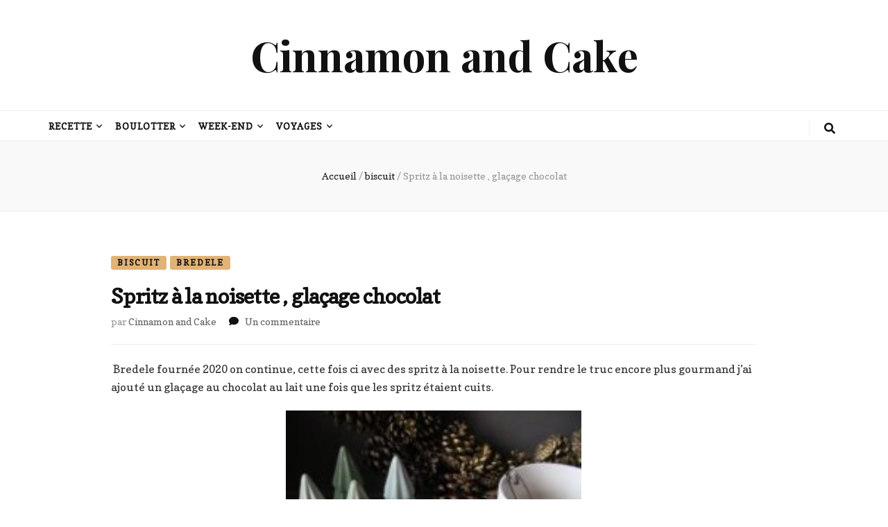

--- FILE ---
content_type: text/html; charset=UTF-8
request_url: http://cinnamonandcake.fr/2020/12/spritz-a-la-noisette-glacage-chocolat.html
body_size: 15757
content:
    <!DOCTYPE html>
    <html lang="fr-FR">
    <head itemscope itemtype="http://schema.org/WebSite">

    <meta charset="UTF-8">
    <meta name="viewport" content="width=device-width, initial-scale=1">
    <link rel="profile" href="http://gmpg.org/xfn/11">
    <meta name='robots' content='index, follow, max-image-preview:large, max-snippet:-1, max-video-preview:-1' />

	<!-- This site is optimized with the Yoast SEO plugin v26.8 - https://yoast.com/product/yoast-seo-wordpress/ -->
	<title>Spritz à la noisette , glaçage chocolat - Cinnamon and Cake</title>
	<link rel="canonical" href="http://cinnamonandcake.fr/2020/12/spritz-a-la-noisette-glacage-chocolat.html" />
	<meta property="og:locale" content="fr_FR" />
	<meta property="og:type" content="article" />
	<meta property="og:title" content="Spritz à la noisette , glaçage chocolat - Cinnamon and Cake" />
	<meta property="og:description" content="&nbsp;Bredele fournée 2020 on continue, cette fois ci avec des spritz à la noisette. Pour rendre le truc encore plus gourmand j&rsquo;ai ajouté un glaçage au chocolat au lait une fois que les spritz étaient cuits.&nbsp; Pour une soixantaine de spritzbredele&nbsp; 250g de beurre mou200g &hellip;" />
	<meta property="og:url" content="http://cinnamonandcake.fr/2020/12/spritz-a-la-noisette-glacage-chocolat.html" />
	<meta property="og:site_name" content="Cinnamon and Cake" />
	<meta property="article:published_time" content="2020-12-23T09:26:00+00:00" />
	<meta property="article:modified_time" content="2021-01-28T20:23:52+00:00" />
	<meta property="og:image" content="http://cinnamonandcake.fr/wp-content/uploads/2020/12/fullsizeoutput_22dd.jpeg" />
	<meta property="og:image:width" content="682" />
	<meta property="og:image:height" content="1024" />
	<meta property="og:image:type" content="image/jpeg" />
	<meta name="author" content="Cinnamon and Cake" />
	<meta name="twitter:card" content="summary_large_image" />
	<meta name="twitter:label1" content="Écrit par" />
	<meta name="twitter:data1" content="Cinnamon and Cake" />
	<meta name="twitter:label2" content="Durée de lecture estimée" />
	<meta name="twitter:data2" content="1 minute" />
	<script type="application/ld+json" class="yoast-schema-graph">{"@context":"https://schema.org","@graph":[{"@type":"Article","@id":"http://cinnamonandcake.fr/2020/12/spritz-a-la-noisette-glacage-chocolat.html#article","isPartOf":{"@id":"http://cinnamonandcake.fr/2020/12/spritz-a-la-noisette-glacage-chocolat.html"},"author":{"name":"Cinnamon and Cake","@id":"http://cinnamonandcake.fr/#/schema/person/bfdca4bf1a39b81501d17126a33c3af8"},"headline":"Spritz à la noisette , glaçage chocolat","datePublished":"2020-12-23T09:26:00+00:00","dateModified":"2021-01-28T20:23:52+00:00","mainEntityOfPage":{"@id":"http://cinnamonandcake.fr/2020/12/spritz-a-la-noisette-glacage-chocolat.html"},"wordCount":209,"commentCount":1,"publisher":{"@id":"http://cinnamonandcake.fr/#/schema/person/bfdca4bf1a39b81501d17126a33c3af8"},"image":{"@id":"http://cinnamonandcake.fr/2020/12/spritz-a-la-noisette-glacage-chocolat.html#primaryimage"},"thumbnailUrl":"http://cinnamonandcake.fr/wp-content/uploads/2020/12/fullsizeoutput_22dd.jpeg","articleSection":["biscuit","bredele"],"inLanguage":"fr-FR","potentialAction":[{"@type":"CommentAction","name":"Comment","target":["http://cinnamonandcake.fr/2020/12/spritz-a-la-noisette-glacage-chocolat.html#respond"]}]},{"@type":"WebPage","@id":"http://cinnamonandcake.fr/2020/12/spritz-a-la-noisette-glacage-chocolat.html","url":"http://cinnamonandcake.fr/2020/12/spritz-a-la-noisette-glacage-chocolat.html","name":"Spritz à la noisette , glaçage chocolat - Cinnamon and Cake","isPartOf":{"@id":"http://cinnamonandcake.fr/#website"},"primaryImageOfPage":{"@id":"http://cinnamonandcake.fr/2020/12/spritz-a-la-noisette-glacage-chocolat.html#primaryimage"},"image":{"@id":"http://cinnamonandcake.fr/2020/12/spritz-a-la-noisette-glacage-chocolat.html#primaryimage"},"thumbnailUrl":"http://cinnamonandcake.fr/wp-content/uploads/2020/12/fullsizeoutput_22dd.jpeg","datePublished":"2020-12-23T09:26:00+00:00","dateModified":"2021-01-28T20:23:52+00:00","breadcrumb":{"@id":"http://cinnamonandcake.fr/2020/12/spritz-a-la-noisette-glacage-chocolat.html#breadcrumb"},"inLanguage":"fr-FR","potentialAction":[{"@type":"ReadAction","target":["http://cinnamonandcake.fr/2020/12/spritz-a-la-noisette-glacage-chocolat.html"]}]},{"@type":"ImageObject","inLanguage":"fr-FR","@id":"http://cinnamonandcake.fr/2020/12/spritz-a-la-noisette-glacage-chocolat.html#primaryimage","url":"http://cinnamonandcake.fr/wp-content/uploads/2020/12/fullsizeoutput_22dd.jpeg","contentUrl":"http://cinnamonandcake.fr/wp-content/uploads/2020/12/fullsizeoutput_22dd.jpeg","width":682,"height":1024},{"@type":"BreadcrumbList","@id":"http://cinnamonandcake.fr/2020/12/spritz-a-la-noisette-glacage-chocolat.html#breadcrumb","itemListElement":[{"@type":"ListItem","position":1,"name":"Accueil","item":"http://cinnamonandcake.fr/"},{"@type":"ListItem","position":2,"name":"Spritz à la noisette , glaçage chocolat"}]},{"@type":"WebSite","@id":"http://cinnamonandcake.fr/#website","url":"http://cinnamonandcake.fr/","name":"Cinnamon and Cake","description":"","publisher":{"@id":"http://cinnamonandcake.fr/#/schema/person/bfdca4bf1a39b81501d17126a33c3af8"},"potentialAction":[{"@type":"SearchAction","target":{"@type":"EntryPoint","urlTemplate":"http://cinnamonandcake.fr/?s={search_term_string}"},"query-input":{"@type":"PropertyValueSpecification","valueRequired":true,"valueName":"search_term_string"}}],"inLanguage":"fr-FR"},{"@type":["Person","Organization"],"@id":"http://cinnamonandcake.fr/#/schema/person/bfdca4bf1a39b81501d17126a33c3af8","name":"Cinnamon and Cake","image":{"@type":"ImageObject","inLanguage":"fr-FR","@id":"http://cinnamonandcake.fr/#/schema/person/image/","url":"https://secure.gravatar.com/avatar/1fa66b5ee680821f6da8b7b10f658a68eb2c6b7705464b93eb46460e93aecc7f?s=96&d=mm&r=g","contentUrl":"https://secure.gravatar.com/avatar/1fa66b5ee680821f6da8b7b10f658a68eb2c6b7705464b93eb46460e93aecc7f?s=96&d=mm&r=g","caption":"Cinnamon and Cake"},"logo":{"@id":"http://cinnamonandcake.fr/#/schema/person/image/"},"url":"http://cinnamonandcake.fr/author/cinnamon-and-cake"}]}</script>
	<!-- / Yoast SEO plugin. -->


<link rel='dns-prefetch' href='//www.googletagmanager.com' />
<link rel='dns-prefetch' href='//fonts.googleapis.com' />
<link rel="alternate" type="application/rss+xml" title="Cinnamon and Cake &raquo; Flux" href="http://cinnamonandcake.fr/feed" />
<link rel="alternate" type="application/rss+xml" title="Cinnamon and Cake &raquo; Flux des commentaires" href="http://cinnamonandcake.fr/comments/feed" />
<link rel="alternate" type="application/rss+xml" title="Cinnamon and Cake &raquo; Spritz à la noisette , glaçage chocolat Flux des commentaires" href="http://cinnamonandcake.fr/2020/12/spritz-a-la-noisette-glacage-chocolat.html/feed" />
<link rel="alternate" title="oEmbed (JSON)" type="application/json+oembed" href="http://cinnamonandcake.fr/wp-json/oembed/1.0/embed?url=http%3A%2F%2Fcinnamonandcake.fr%2F2020%2F12%2Fspritz-a-la-noisette-glacage-chocolat.html" />
<link rel="alternate" title="oEmbed (XML)" type="text/xml+oembed" href="http://cinnamonandcake.fr/wp-json/oembed/1.0/embed?url=http%3A%2F%2Fcinnamonandcake.fr%2F2020%2F12%2Fspritz-a-la-noisette-glacage-chocolat.html&#038;format=xml" />
<style id='wp-img-auto-sizes-contain-inline-css' type='text/css'>
img:is([sizes=auto i],[sizes^="auto," i]){contain-intrinsic-size:3000px 1500px}
/*# sourceURL=wp-img-auto-sizes-contain-inline-css */
</style>
<style id='wp-emoji-styles-inline-css' type='text/css'>

	img.wp-smiley, img.emoji {
		display: inline !important;
		border: none !important;
		box-shadow: none !important;
		height: 1em !important;
		width: 1em !important;
		margin: 0 0.07em !important;
		vertical-align: -0.1em !important;
		background: none !important;
		padding: 0 !important;
	}
/*# sourceURL=wp-emoji-styles-inline-css */
</style>
<style id='wp-block-library-inline-css' type='text/css'>
:root{--wp-block-synced-color:#7a00df;--wp-block-synced-color--rgb:122,0,223;--wp-bound-block-color:var(--wp-block-synced-color);--wp-editor-canvas-background:#ddd;--wp-admin-theme-color:#007cba;--wp-admin-theme-color--rgb:0,124,186;--wp-admin-theme-color-darker-10:#006ba1;--wp-admin-theme-color-darker-10--rgb:0,107,160.5;--wp-admin-theme-color-darker-20:#005a87;--wp-admin-theme-color-darker-20--rgb:0,90,135;--wp-admin-border-width-focus:2px}@media (min-resolution:192dpi){:root{--wp-admin-border-width-focus:1.5px}}.wp-element-button{cursor:pointer}:root .has-very-light-gray-background-color{background-color:#eee}:root .has-very-dark-gray-background-color{background-color:#313131}:root .has-very-light-gray-color{color:#eee}:root .has-very-dark-gray-color{color:#313131}:root .has-vivid-green-cyan-to-vivid-cyan-blue-gradient-background{background:linear-gradient(135deg,#00d084,#0693e3)}:root .has-purple-crush-gradient-background{background:linear-gradient(135deg,#34e2e4,#4721fb 50%,#ab1dfe)}:root .has-hazy-dawn-gradient-background{background:linear-gradient(135deg,#faaca8,#dad0ec)}:root .has-subdued-olive-gradient-background{background:linear-gradient(135deg,#fafae1,#67a671)}:root .has-atomic-cream-gradient-background{background:linear-gradient(135deg,#fdd79a,#004a59)}:root .has-nightshade-gradient-background{background:linear-gradient(135deg,#330968,#31cdcf)}:root .has-midnight-gradient-background{background:linear-gradient(135deg,#020381,#2874fc)}:root{--wp--preset--font-size--normal:16px;--wp--preset--font-size--huge:42px}.has-regular-font-size{font-size:1em}.has-larger-font-size{font-size:2.625em}.has-normal-font-size{font-size:var(--wp--preset--font-size--normal)}.has-huge-font-size{font-size:var(--wp--preset--font-size--huge)}.has-text-align-center{text-align:center}.has-text-align-left{text-align:left}.has-text-align-right{text-align:right}.has-fit-text{white-space:nowrap!important}#end-resizable-editor-section{display:none}.aligncenter{clear:both}.items-justified-left{justify-content:flex-start}.items-justified-center{justify-content:center}.items-justified-right{justify-content:flex-end}.items-justified-space-between{justify-content:space-between}.screen-reader-text{border:0;clip-path:inset(50%);height:1px;margin:-1px;overflow:hidden;padding:0;position:absolute;width:1px;word-wrap:normal!important}.screen-reader-text:focus{background-color:#ddd;clip-path:none;color:#444;display:block;font-size:1em;height:auto;left:5px;line-height:normal;padding:15px 23px 14px;text-decoration:none;top:5px;width:auto;z-index:100000}html :where(.has-border-color){border-style:solid}html :where([style*=border-top-color]){border-top-style:solid}html :where([style*=border-right-color]){border-right-style:solid}html :where([style*=border-bottom-color]){border-bottom-style:solid}html :where([style*=border-left-color]){border-left-style:solid}html :where([style*=border-width]){border-style:solid}html :where([style*=border-top-width]){border-top-style:solid}html :where([style*=border-right-width]){border-right-style:solid}html :where([style*=border-bottom-width]){border-bottom-style:solid}html :where([style*=border-left-width]){border-left-style:solid}html :where(img[class*=wp-image-]){height:auto;max-width:100%}:where(figure){margin:0 0 1em}html :where(.is-position-sticky){--wp-admin--admin-bar--position-offset:var(--wp-admin--admin-bar--height,0px)}@media screen and (max-width:600px){html :where(.is-position-sticky){--wp-admin--admin-bar--position-offset:0px}}

/*# sourceURL=wp-block-library-inline-css */
</style><style id='global-styles-inline-css' type='text/css'>
:root{--wp--preset--aspect-ratio--square: 1;--wp--preset--aspect-ratio--4-3: 4/3;--wp--preset--aspect-ratio--3-4: 3/4;--wp--preset--aspect-ratio--3-2: 3/2;--wp--preset--aspect-ratio--2-3: 2/3;--wp--preset--aspect-ratio--16-9: 16/9;--wp--preset--aspect-ratio--9-16: 9/16;--wp--preset--color--black: #000000;--wp--preset--color--cyan-bluish-gray: #abb8c3;--wp--preset--color--white: #ffffff;--wp--preset--color--pale-pink: #f78da7;--wp--preset--color--vivid-red: #cf2e2e;--wp--preset--color--luminous-vivid-orange: #ff6900;--wp--preset--color--luminous-vivid-amber: #fcb900;--wp--preset--color--light-green-cyan: #7bdcb5;--wp--preset--color--vivid-green-cyan: #00d084;--wp--preset--color--pale-cyan-blue: #8ed1fc;--wp--preset--color--vivid-cyan-blue: #0693e3;--wp--preset--color--vivid-purple: #9b51e0;--wp--preset--gradient--vivid-cyan-blue-to-vivid-purple: linear-gradient(135deg,rgb(6,147,227) 0%,rgb(155,81,224) 100%);--wp--preset--gradient--light-green-cyan-to-vivid-green-cyan: linear-gradient(135deg,rgb(122,220,180) 0%,rgb(0,208,130) 100%);--wp--preset--gradient--luminous-vivid-amber-to-luminous-vivid-orange: linear-gradient(135deg,rgb(252,185,0) 0%,rgb(255,105,0) 100%);--wp--preset--gradient--luminous-vivid-orange-to-vivid-red: linear-gradient(135deg,rgb(255,105,0) 0%,rgb(207,46,46) 100%);--wp--preset--gradient--very-light-gray-to-cyan-bluish-gray: linear-gradient(135deg,rgb(238,238,238) 0%,rgb(169,184,195) 100%);--wp--preset--gradient--cool-to-warm-spectrum: linear-gradient(135deg,rgb(74,234,220) 0%,rgb(151,120,209) 20%,rgb(207,42,186) 40%,rgb(238,44,130) 60%,rgb(251,105,98) 80%,rgb(254,248,76) 100%);--wp--preset--gradient--blush-light-purple: linear-gradient(135deg,rgb(255,206,236) 0%,rgb(152,150,240) 100%);--wp--preset--gradient--blush-bordeaux: linear-gradient(135deg,rgb(254,205,165) 0%,rgb(254,45,45) 50%,rgb(107,0,62) 100%);--wp--preset--gradient--luminous-dusk: linear-gradient(135deg,rgb(255,203,112) 0%,rgb(199,81,192) 50%,rgb(65,88,208) 100%);--wp--preset--gradient--pale-ocean: linear-gradient(135deg,rgb(255,245,203) 0%,rgb(182,227,212) 50%,rgb(51,167,181) 100%);--wp--preset--gradient--electric-grass: linear-gradient(135deg,rgb(202,248,128) 0%,rgb(113,206,126) 100%);--wp--preset--gradient--midnight: linear-gradient(135deg,rgb(2,3,129) 0%,rgb(40,116,252) 100%);--wp--preset--font-size--small: 13px;--wp--preset--font-size--medium: 20px;--wp--preset--font-size--large: 36px;--wp--preset--font-size--x-large: 42px;--wp--preset--spacing--20: 0.44rem;--wp--preset--spacing--30: 0.67rem;--wp--preset--spacing--40: 1rem;--wp--preset--spacing--50: 1.5rem;--wp--preset--spacing--60: 2.25rem;--wp--preset--spacing--70: 3.38rem;--wp--preset--spacing--80: 5.06rem;--wp--preset--shadow--natural: 6px 6px 9px rgba(0, 0, 0, 0.2);--wp--preset--shadow--deep: 12px 12px 50px rgba(0, 0, 0, 0.4);--wp--preset--shadow--sharp: 6px 6px 0px rgba(0, 0, 0, 0.2);--wp--preset--shadow--outlined: 6px 6px 0px -3px rgb(255, 255, 255), 6px 6px rgb(0, 0, 0);--wp--preset--shadow--crisp: 6px 6px 0px rgb(0, 0, 0);}:where(.is-layout-flex){gap: 0.5em;}:where(.is-layout-grid){gap: 0.5em;}body .is-layout-flex{display: flex;}.is-layout-flex{flex-wrap: wrap;align-items: center;}.is-layout-flex > :is(*, div){margin: 0;}body .is-layout-grid{display: grid;}.is-layout-grid > :is(*, div){margin: 0;}:where(.wp-block-columns.is-layout-flex){gap: 2em;}:where(.wp-block-columns.is-layout-grid){gap: 2em;}:where(.wp-block-post-template.is-layout-flex){gap: 1.25em;}:where(.wp-block-post-template.is-layout-grid){gap: 1.25em;}.has-black-color{color: var(--wp--preset--color--black) !important;}.has-cyan-bluish-gray-color{color: var(--wp--preset--color--cyan-bluish-gray) !important;}.has-white-color{color: var(--wp--preset--color--white) !important;}.has-pale-pink-color{color: var(--wp--preset--color--pale-pink) !important;}.has-vivid-red-color{color: var(--wp--preset--color--vivid-red) !important;}.has-luminous-vivid-orange-color{color: var(--wp--preset--color--luminous-vivid-orange) !important;}.has-luminous-vivid-amber-color{color: var(--wp--preset--color--luminous-vivid-amber) !important;}.has-light-green-cyan-color{color: var(--wp--preset--color--light-green-cyan) !important;}.has-vivid-green-cyan-color{color: var(--wp--preset--color--vivid-green-cyan) !important;}.has-pale-cyan-blue-color{color: var(--wp--preset--color--pale-cyan-blue) !important;}.has-vivid-cyan-blue-color{color: var(--wp--preset--color--vivid-cyan-blue) !important;}.has-vivid-purple-color{color: var(--wp--preset--color--vivid-purple) !important;}.has-black-background-color{background-color: var(--wp--preset--color--black) !important;}.has-cyan-bluish-gray-background-color{background-color: var(--wp--preset--color--cyan-bluish-gray) !important;}.has-white-background-color{background-color: var(--wp--preset--color--white) !important;}.has-pale-pink-background-color{background-color: var(--wp--preset--color--pale-pink) !important;}.has-vivid-red-background-color{background-color: var(--wp--preset--color--vivid-red) !important;}.has-luminous-vivid-orange-background-color{background-color: var(--wp--preset--color--luminous-vivid-orange) !important;}.has-luminous-vivid-amber-background-color{background-color: var(--wp--preset--color--luminous-vivid-amber) !important;}.has-light-green-cyan-background-color{background-color: var(--wp--preset--color--light-green-cyan) !important;}.has-vivid-green-cyan-background-color{background-color: var(--wp--preset--color--vivid-green-cyan) !important;}.has-pale-cyan-blue-background-color{background-color: var(--wp--preset--color--pale-cyan-blue) !important;}.has-vivid-cyan-blue-background-color{background-color: var(--wp--preset--color--vivid-cyan-blue) !important;}.has-vivid-purple-background-color{background-color: var(--wp--preset--color--vivid-purple) !important;}.has-black-border-color{border-color: var(--wp--preset--color--black) !important;}.has-cyan-bluish-gray-border-color{border-color: var(--wp--preset--color--cyan-bluish-gray) !important;}.has-white-border-color{border-color: var(--wp--preset--color--white) !important;}.has-pale-pink-border-color{border-color: var(--wp--preset--color--pale-pink) !important;}.has-vivid-red-border-color{border-color: var(--wp--preset--color--vivid-red) !important;}.has-luminous-vivid-orange-border-color{border-color: var(--wp--preset--color--luminous-vivid-orange) !important;}.has-luminous-vivid-amber-border-color{border-color: var(--wp--preset--color--luminous-vivid-amber) !important;}.has-light-green-cyan-border-color{border-color: var(--wp--preset--color--light-green-cyan) !important;}.has-vivid-green-cyan-border-color{border-color: var(--wp--preset--color--vivid-green-cyan) !important;}.has-pale-cyan-blue-border-color{border-color: var(--wp--preset--color--pale-cyan-blue) !important;}.has-vivid-cyan-blue-border-color{border-color: var(--wp--preset--color--vivid-cyan-blue) !important;}.has-vivid-purple-border-color{border-color: var(--wp--preset--color--vivid-purple) !important;}.has-vivid-cyan-blue-to-vivid-purple-gradient-background{background: var(--wp--preset--gradient--vivid-cyan-blue-to-vivid-purple) !important;}.has-light-green-cyan-to-vivid-green-cyan-gradient-background{background: var(--wp--preset--gradient--light-green-cyan-to-vivid-green-cyan) !important;}.has-luminous-vivid-amber-to-luminous-vivid-orange-gradient-background{background: var(--wp--preset--gradient--luminous-vivid-amber-to-luminous-vivid-orange) !important;}.has-luminous-vivid-orange-to-vivid-red-gradient-background{background: var(--wp--preset--gradient--luminous-vivid-orange-to-vivid-red) !important;}.has-very-light-gray-to-cyan-bluish-gray-gradient-background{background: var(--wp--preset--gradient--very-light-gray-to-cyan-bluish-gray) !important;}.has-cool-to-warm-spectrum-gradient-background{background: var(--wp--preset--gradient--cool-to-warm-spectrum) !important;}.has-blush-light-purple-gradient-background{background: var(--wp--preset--gradient--blush-light-purple) !important;}.has-blush-bordeaux-gradient-background{background: var(--wp--preset--gradient--blush-bordeaux) !important;}.has-luminous-dusk-gradient-background{background: var(--wp--preset--gradient--luminous-dusk) !important;}.has-pale-ocean-gradient-background{background: var(--wp--preset--gradient--pale-ocean) !important;}.has-electric-grass-gradient-background{background: var(--wp--preset--gradient--electric-grass) !important;}.has-midnight-gradient-background{background: var(--wp--preset--gradient--midnight) !important;}.has-small-font-size{font-size: var(--wp--preset--font-size--small) !important;}.has-medium-font-size{font-size: var(--wp--preset--font-size--medium) !important;}.has-large-font-size{font-size: var(--wp--preset--font-size--large) !important;}.has-x-large-font-size{font-size: var(--wp--preset--font-size--x-large) !important;}
/*# sourceURL=global-styles-inline-css */
</style>

<style id='classic-theme-styles-inline-css' type='text/css'>
/*! This file is auto-generated */
.wp-block-button__link{color:#fff;background-color:#32373c;border-radius:9999px;box-shadow:none;text-decoration:none;padding:calc(.667em + 2px) calc(1.333em + 2px);font-size:1.125em}.wp-block-file__button{background:#32373c;color:#fff;text-decoration:none}
/*# sourceURL=/wp-includes/css/classic-themes.min.css */
</style>
<link rel='stylesheet' id='blossomthemes-instagram-feed-css' href='http://cinnamonandcake.fr/wp-content/plugins/blossomthemes-instagram-feed/public/css/blossomthemes-instagram-feed-public.css?ver=2.0.5' type='text/css' media='all' />
<link rel='stylesheet' id='magnific-popup-css' href='http://cinnamonandcake.fr/wp-content/plugins/blossomthemes-instagram-feed/public/css/magnific-popup.min.css?ver=1.0.0' type='text/css' media='all' />
<link rel='stylesheet' id='blossomthemes-toolkit-css' href='http://cinnamonandcake.fr/wp-content/plugins/blossomthemes-toolkit/public/css/blossomthemes-toolkit-public.min.css?ver=2.2.1' type='text/css' media='all' />
<link rel='stylesheet' id='jpibfi-style-css' href='http://cinnamonandcake.fr/wp-content/plugins/jquery-pin-it-button-for-images/css/client.css?ver=3.0.6' type='text/css' media='all' />
<link rel='stylesheet' id='animate-css' href='http://cinnamonandcake.fr/wp-content/themes/blossom-feminine/css/animate.min.css?ver=3.5.2' type='text/css' media='all' />
<link rel='stylesheet' id='blossom-feminine-style-css' href='http://cinnamonandcake.fr/wp-content/themes/blossom-feminine/style.css?ver=6.9' type='text/css' media='all' />
<link rel='stylesheet' id='blossom-chic-css' href='http://cinnamonandcake.fr/wp-content/themes/blossom-chic/style.css?ver=1.0.9' type='text/css' media='all' />
<link rel='stylesheet' id='owl-carousel-css' href='http://cinnamonandcake.fr/wp-content/themes/blossom-feminine/css/owl.carousel.min.css?ver=2.2.1' type='text/css' media='all' />
<link rel='stylesheet' id='blossom-feminine-google-fonts-css' href='https://fonts.googleapis.com/css?family=Copse%3Aregular%7CPlayfair+Display%3A700' type='text/css' media='all' />
<script type="text/javascript" src="http://cinnamonandcake.fr/wp-includes/js/jquery/jquery.min.js?ver=3.7.1" id="jquery-core-js"></script>
<script type="text/javascript" src="http://cinnamonandcake.fr/wp-includes/js/jquery/jquery-migrate.min.js?ver=3.4.1" id="jquery-migrate-js"></script>

<!-- Extrait de code de la balise Google (gtag.js) ajouté par Site Kit -->
<!-- Extrait Google Analytics ajouté par Site Kit -->
<script type="text/javascript" src="https://www.googletagmanager.com/gtag/js?id=G-XYCZEYDJL6" id="google_gtagjs-js" async></script>
<script type="text/javascript" id="google_gtagjs-js-after">
/* <![CDATA[ */
window.dataLayer = window.dataLayer || [];function gtag(){dataLayer.push(arguments);}
gtag("set","linker",{"domains":["cinnamonandcake.fr"]});
gtag("js", new Date());
gtag("set", "developer_id.dZTNiMT", true);
gtag("config", "G-XYCZEYDJL6");
//# sourceURL=google_gtagjs-js-after
/* ]]> */
</script>
<link rel="https://api.w.org/" href="http://cinnamonandcake.fr/wp-json/" /><link rel="alternate" title="JSON" type="application/json" href="http://cinnamonandcake.fr/wp-json/wp/v2/posts/50" /><link rel="EditURI" type="application/rsd+xml" title="RSD" href="http://cinnamonandcake.fr/xmlrpc.php?rsd" />
<meta name="generator" content="WordPress 6.9" />
<link rel='shortlink' href='http://cinnamonandcake.fr/?p=50' />
<meta name="generator" content="Site Kit by Google 1.170.0" /><style type="text/css">
	a.pinit-button.custom span {
		}

	.pinit-hover {
		opacity: 0.8 !important;
		filter: alpha(opacity=80) !important;
	}
	a.pinit-button {
	border-bottom: 0 !important;
	box-shadow: none !important;
	margin-bottom: 0 !important;
}
a.pinit-button::after {
    display: none;
}</style>
		<link rel="pingback" href="http://cinnamonandcake.fr/xmlrpc.php"><script type="application/ld+json">{
    "@context": "http://schema.org",
    "@type": "Blog",
    "mainEntityOfPage": {
        "@type": "WebPage",
        "@id": "http://cinnamonandcake.fr/2020/12/spritz-a-la-noisette-glacage-chocolat.html"
    },
    "headline": "Spritz à la noisette , glaçage chocolat - Cinnamon and Cake",
    "datePublished": "2020-12-23T10:26:00+0100",
    "dateModified": "2021-01-28T21:23:52+0100",
    "author": {
        "@type": "Person",
        "name": "Cinnamon and Cake"
    },
    "description": "",
    "image": {
        "@type": "ImageObject",
        "url": "http://cinnamonandcake.fr/wp-content/uploads/2020/12/fullsizeoutput_22dd.jpeg",
        "width": 682,
        "height": 1024
    }
}</script>
<!-- Balises Meta Google AdSense ajoutées par Site Kit -->
<meta name="google-adsense-platform-account" content="ca-host-pub-2644536267352236">
<meta name="google-adsense-platform-domain" content="sitekit.withgoogle.com">
<!-- Fin des balises Meta End Google AdSense ajoutées par Site Kit -->
<style type='text/css' media='all'>     
    .content-newsletter .blossomthemes-email-newsletter-wrapper.bg-img:after,
    .widget_blossomthemes_email_newsletter_widget .blossomthemes-email-newsletter-wrapper:after{
        background: rgba(221, 153, 51, 0.8);    }
    
    /* primary color */
    a{
        color: #dd9933;
    }
    
    a:hover,
    a:focus{
        color: #dd9933;
    }

    .secondary-nav ul li a:hover,
    .secondary-nav ul li a:focus,
    .secondary-nav ul li:hover > a,
    .secondary-nav ul li:focus > a,
    .secondary-nav .current_page_item > a,
    .secondary-nav .current-menu-item > a,
    .secondary-nav .current_page_ancestor > a,
    .secondary-nav .current-menu-ancestor > a,
    .header-t .social-networks li a:hover,
    .header-t .social-networks li a:focus,
    .main-navigation ul li a:hover,
    .main-navigation ul li a:focus,
    .main-navigation ul li:hover > a,
    .main-navigation ul li:focus > a,
    .main-navigation .current_page_item > a,
    .main-navigation .current-menu-item > a,
    .main-navigation .current_page_ancestor > a,
    .main-navigation .current-menu-ancestor > a,
    .banner .banner-text .cat-links a:hover,
    .banner .banner-text .cat-links a:focus,
    .banner .banner-text .title a:hover,
    .banner .banner-text .title a:focus,
    #primary .post .text-holder .entry-header .entry-title a:hover,
    #primary .post .text-holder .entry-header .entry-title a:focus,
    .widget ul li a:hover,
    .widget ul li a:focus,
    .site-footer .widget ul li a:hover,
    .site-footer .widget ul li a:focus,
    #crumbs a:hover,
    #crumbs a:focus,
    .related-post .post .text-holder .cat-links a:hover,
    .related-post .post .text-holder .cat-links a:focus,
    .related-post .post .text-holder .entry-title a:hover,
    .related-post .post .text-holder .entry-title a:focus,
    .comments-area .comment-body .comment-metadata a:hover,
    .comments-area .comment-body .comment-metadata a:focus,
    .search #primary .search-post .text-holder .entry-header .entry-title a:hover,
    .search #primary .search-post .text-holder .entry-header .entry-title a:focus,
    .site-title a:hover,
    .site-title a:focus,
    .widget_bttk_popular_post ul li .entry-header .entry-meta a:hover,
    .widget_bttk_popular_post ul li .entry-header .entry-meta a:focus,
    .widget_bttk_pro_recent_post ul li .entry-header .entry-meta a:hover,
    .widget_bttk_pro_recent_post ul li .entry-header .entry-meta a:focus,
    .widget_bttk_posts_category_slider_widget .carousel-title .title a:hover,
    .widget_bttk_posts_category_slider_widget .carousel-title .title a:focus,
    .site-footer .widget_bttk_posts_category_slider_widget .carousel-title .title a:hover,
    .site-footer .widget_bttk_posts_category_slider_widget .carousel-title .title a:focus,
    .portfolio-sorting .button:hover,
    .portfolio-sorting .button:focus,
    .portfolio-sorting .button.is-checked,
    .portfolio-item .portfolio-img-title a:hover,
    .portfolio-item .portfolio-img-title a:focus,
    .portfolio-item .portfolio-cat a:hover,
    .portfolio-item .portfolio-cat a:focus,
    .entry-header .portfolio-cat a:hover,
    .entry-header .portfolio-cat a:focus,
    .header-layout-two .header-b .social-networks li a:hover, 
    .header-layout-two .header-b .social-networks li a:focus,
    #primary .post .text-holder .entry-header .entry-meta a:hover{
        color: #dd9933;
    }

    <!-- .pagination a{
        border-color: ;
    } -->

    #primary .post .text-holder .entry-footer .btn-readmore:hover,
    #primary .post .text-holder .entry-footer .btn-readmore:focus,
    .pagination a:hover,
    .pagination a:focus,
    .widget_calendar caption,
    .widget_calendar table tbody td a,
    .widget_tag_cloud .tagcloud a:hover,
    .widget_tag_cloud .tagcloud a:focus,
    #blossom-top,
    .single #primary .post .entry-footer .tags a:hover,
    .single #primary .post .entry-footer .tags a:focus,
    .error-holder .page-content a:hover,
    .error-holder .page-content a:focus,
    .widget_bttk_author_bio .readmore:hover,
    .widget_bttk_author_bio .readmore:focus,
    .widget_bttk_social_links ul li a:hover,
    .widget_bttk_social_links ul li a:focus,
    .widget_bttk_image_text_widget ul li .btn-readmore:hover,
    .widget_bttk_image_text_widget ul li .btn-readmore:focus,
    .widget_bttk_custom_categories ul li a:hover .post-count,
    .widget_bttk_custom_categories ul li a:hover:focus .post-count,
    .content-instagram ul li .instagram-meta .like,
    .content-instagram ul li .instagram-meta .comment,
    #secondary .widget_blossomtheme_featured_page_widget .text-holder .btn-readmore:hover,
    #secondary .widget_blossomtheme_featured_page_widget .text-holder .btn-readmore:focus,
    #secondary .widget_blossomtheme_companion_cta_widget .btn-cta:hover,
    #secondary .widget_blossomtheme_companion_cta_widget .btn-cta:focus,
    #secondary .widget_bttk_icon_text_widget .text-holder .btn-readmore:hover,
    #secondary .widget_bttk_icon_text_widget .text-holder .btn-readmore:focus,
    .site-footer .widget_blossomtheme_companion_cta_widget .btn-cta:hover,
    .site-footer .widget_blossomtheme_companion_cta_widget .btn-cta:focus,
    .site-footer .widget_blossomtheme_featured_page_widget .text-holder .btn-readmore:hover,
    .site-footer .widget_blossomtheme_featured_page_widget .text-holder .btn-readmore:focus,
    .site-footer .widget_bttk_icon_text_widget .text-holder .btn-readmore:hover,
    .site-footer .widget_bttk_icon_text_widget .text-holder .btn-readmore:focus,
    .header-layout-two .header-b .tools .cart .count,
    #primary .post .text-holder .entry-header .cat-links a:hover,
    .widget_bttk_popular_post .style-two li .entry-header .cat-links a:hover, 
    .widget_bttk_pro_recent_post .style-two li .entry-header .cat-links a:hover, 
    .widget_bttk_popular_post .style-three li .entry-header .cat-links a:hover,
    .widget_bttk_pro_recent_post .style-three li .entry-header .cat-links a:hover, .widget_bttk_posts_category_slider_widget .carousel-title .cat-links a:hover,
    .widget_bttk_posts_category_slider_widget .owl-theme .owl-prev:hover, .widget_bttk_posts_category_slider_widget .owl-theme .owl-prev:focus, .widget_bttk_posts_category_slider_widget .owl-theme .owl-next:hover, .widget_bttk_posts_category_slider_widget .owl-theme .owl-next:focus,
    .banner .owl-nav .owl-prev:hover, 
    .banner .owl-nav .owl-next:hover,
    .banner .banner-text .cat-links a:hover,
    button:hover, input[type="button"]:hover, 
    input[type="reset"]:hover, input[type="submit"]:hover, 
    button:focus, input[type="button"]:focus, 
    input[type="reset"]:focus, 
    input[type="submit"]:focus,
    .category-section .col .img-holder:hover .text-holder span,
    #primary .post .entry-content .highlight,
    #primary .page .entry-content .highlight, 
    .widget_bttk_posts_category_slider_widget .owl-theme .owl-nav [class*="owl-"]:hover{
        background: #dd9933;
    }

    #secondary .profile-link.customize-unpreviewable {
        background-color: #dd9933;
    }

    .pagination .current,
    .post-navigation .nav-links .nav-previous a:hover,
    .post-navigation .nav-links .nav-next a:hover,
    .post-navigation .nav-links .nav-previous a:focus,
    .post-navigation .nav-links .nav-next a:focus,
    .content-newsletter .blossomthemes-email-newsletter-wrapper form input[type="submit"]:hover, .content-newsletter .blossomthemes-email-newsletter-wrapper form input[type="submit"]:focus{
        background: #dd9933;
        border-color: #dd9933;
    }
    .content-newsletter .blossomthemes-email-newsletter-wrapper form input[type="submit"]:hover, .content-newsletter .blossomthemes-email-newsletter-wrapper form input[type="submit"]:focus{
        color: #fff;
    }

    #primary .post .entry-content blockquote,
    #primary .page .entry-content blockquote{
        border-bottom-color: #dd9933;
        border-top-color: #dd9933;
    }

    #primary .post .entry-content .pull-left,
    #primary .page .entry-content .pull-left,
    #primary .post .entry-content .pull-right,
    #primary .page .entry-content .pull-right{border-left-color: #dd9933;}

    .error-holder .page-content h2{
        text-shadow: 6px 6px 0 #dd9933;
    }

    .category-section .col .img-holder:hover .text-holder,
    .pagination a:hover, 
    .pagination a:focus{
        border-color: #dd9933;
    }

    .banner-text .cat-links a, 
    .category-section .col .img-holder .text-holder span, 
    #primary .post .text-holder .entry-header .cat-links a, 
    .pagination .current, 
    .widget_bttk_popular_post .style-two li .entry-header .cat-links a, 
    .widget_bttk_pro_recent_post .style-two li .entry-header .cat-links a, 
    .widget_bttk_popular_post .style-three li .entry-header .cat-links a, 
    .widget_bttk_pro_recent_post .style-three li .entry-header .cat-links a, 
    .widget_bttk_posts_category_slider_widget .carousel-title .cat-links a, 
    .content-newsletter .blossomthemes-email-newsletter-wrapper form input[type="submit"]:hover, 
    .content-newsletter .blossomthemes-email-newsletter-wrapper form input[type="submit"]:focus {
        background-color: #e2b376;
    }

    .widget .widget-title {
        background: #e2b376;
    }

    .category-section .col .img-holder .text-holder, 
    .pagination .current, 
    .pagination a, 
    .content-newsletter .blossomthemes-email-newsletter-wrapper form input[type="submit"]:hover, 
    .content-newsletter .blossomthemes-email-newsletter-wrapper form input[type="submit"]:focus {
        border-color: #e2b376;;
    }
    
    body,
    button,
    input,
    select,
    optgroup,
    textarea{
        font-family : Copse;
        font-size   : 16px;
    }

    .widget_bttk_pro_recent_post ul li .entry-header .entry-title,
    .widget_bttk_posts_category_slider_widget .carousel-title .title,
    .content-newsletter .blossomthemes-email-newsletter-wrapper .text-holder h3,
    .widget_blossomthemes_email_newsletter_widget .blossomthemes-email-newsletter-wrapper .text-holder h3,
    #secondary .widget_bttk_testimonial_widget .text-holder .name,
    #secondary .widget_bttk_description_widget .text-holder .name,
    .site-footer .widget_bttk_description_widget .text-holder .name,
    .site-footer .widget_bttk_testimonial_widget .text-holder .name, 
    .widget_bttk_popular_post ul li .entry-header .entry-title, 
    .widget_bttk_author_bio .title-holder {
        font-family : Copse;
    }

    .banner .banner-text .title,
    #primary .sticky .text-holder .entry-header .entry-title,
    #primary .post .text-holder .entry-header .entry-title,
    .author-section .text-holder .title,
    .post-navigation .nav-links .nav-previous .post-title,
    .post-navigation .nav-links .nav-next .post-title,
    .related-post .post .text-holder .entry-title,
    .comments-area .comments-title,
    .comments-area .comment-body .fn,
    .comments-area .comment-reply-title,
    .page-header .page-title,
    #primary .post .entry-content blockquote,
    #primary .page .entry-content blockquote,
    #primary .post .entry-content .pull-left,
    #primary .page .entry-content .pull-left,
    #primary .post .entry-content .pull-right,
    #primary .page .entry-content .pull-right,
    #primary .post .entry-content h1,
    #primary .page .entry-content h1,
    #primary .post .entry-content h2,
    #primary .page .entry-content h2,
    #primary .post .entry-content h3,
    #primary .page .entry-content h3,
    #primary .post .entry-content h4,
    #primary .page .entry-content h4,
    #primary .post .entry-content h5,
    #primary .page .entry-content h5,
    #primary .post .entry-content h6,
    #primary .page .entry-content h6,
    .search #primary .search-post .text-holder .entry-header .entry-title,
    .error-holder .page-content h2,
    .portfolio-text-holder .portfolio-img-title,
    .portfolio-holder .entry-header .entry-title,
    .single-blossom-portfolio .post-navigation .nav-previous a,
    .single-blossom-portfolio .post-navigation .nav-next a,
    .related-portfolio-title{
        font-family: Copse;
    }

    .site-title{
        font-size   : 60px;
        font-family : Playfair Display;
        font-weight : 700;
        font-style  : normal;
    }
    
               
    </style>
</head>

<body class="wp-singular post-template-default single single-post postid-50 single-format-standard wp-theme-blossom-feminine wp-child-theme-blossom-chic full-width blog-layout-two" itemscope itemtype="http://schema.org/WebPage">
	
    <div id="page" class="site"><a aria-label="Accéder au contenu" class="skip-link" href="#content">Aller au contenu</a>
        <header id="masthead" class="site-header wow fadeIn header-layout-two" data-wow-delay="0.1s" itemscope itemtype="http://schema.org/WPHeader">
                <div class="header-m" >
            <div class="container" itemscope itemtype="http://schema.org/Organization">
                                    <p class="site-title" itemprop="name"><a href="http://cinnamonandcake.fr/" rel="home" itemprop="url">Cinnamon and Cake</a></p>
                            </div>
        </div><!-- .header-m -->
        
        <div class="header-b">
            <div class="container">
                <button aria-label="Bouton de bascule sur le menu primaire" id="primary-toggle-button" data-toggle-target=".main-menu-modal" data-toggle-body-class="showing-main-menu-modal" aria-expanded="false" data-set-focus=".close-main-nav-toggle"><i class="fa fa-bars"></i>Navigation</button>
                <nav id="site-navigation" class="main-navigation" itemscope itemtype="http://schema.org/SiteNavigationElement">
                    <div class="primary-menu-list main-menu-modal cover-modal" data-modal-target-string=".main-menu-modal">
                        <button class="close close-main-nav-toggle" data-toggle-target=".main-menu-modal" data-toggle-body-class="showing-main-menu-modal" aria-expanded="false" data-set-focus=".main-menu-modal"><i class="fa fa-times"></i>Fermer</button>
                        <div class="mobile-menu" aria-label="Mobile">
                            <div class="menu-menu-container"><ul id="primary-menu" class="main-menu-modal"><li id="menu-item-1015" class="menu-item menu-item-type-taxonomy menu-item-object-category menu-item-has-children menu-item-1015"><a href="http://cinnamonandcake.fr/category/recette">Recette</a>
<ul class="sub-menu">
	<li id="menu-item-572" class="menu-item menu-item-type-taxonomy menu-item-object-category menu-item-572"><a href="http://cinnamonandcake.fr/category/brioche">Brioche</a></li>
	<li id="menu-item-2525" class="menu-item menu-item-type-taxonomy menu-item-object-category current-post-ancestor current-menu-parent current-post-parent menu-item-2525"><a href="http://cinnamonandcake.fr/category/bredele">bredele</a></li>
	<li id="menu-item-570" class="menu-item menu-item-type-taxonomy menu-item-object-category menu-item-570"><a href="http://cinnamonandcake.fr/category/cake">Cake</a></li>
	<li id="menu-item-574" class="menu-item menu-item-type-taxonomy menu-item-object-category menu-item-574"><a href="http://cinnamonandcake.fr/category/cookies">Cookies</a></li>
	<li id="menu-item-2468" class="menu-item menu-item-type-taxonomy menu-item-object-category menu-item-2468"><a href="http://cinnamonandcake.fr/category/gateau">gateau</a></li>
	<li id="menu-item-575" class="menu-item menu-item-type-taxonomy menu-item-object-category menu-item-has-children menu-item-575"><a href="http://cinnamonandcake.fr/category/petit-dejeuner">Petit déjeuner</a>
	<ul class="sub-menu">
		<li id="menu-item-1082" class="menu-item menu-item-type-taxonomy menu-item-object-category menu-item-1082"><a href="http://cinnamonandcake.fr/category/scones">scones</a></li>
	</ul>
</li>
	<li id="menu-item-571" class="menu-item menu-item-type-taxonomy menu-item-object-category menu-item-571"><a href="http://cinnamonandcake.fr/category/pasta">Pasta</a></li>
	<li id="menu-item-1016" class="menu-item menu-item-type-taxonomy menu-item-object-category menu-item-1016"><a href="http://cinnamonandcake.fr/category/recette-salee">Recette salée</a></li>
	<li id="menu-item-573" class="menu-item menu-item-type-taxonomy menu-item-object-category menu-item-573"><a href="http://cinnamonandcake.fr/category/tarte-sucree">Tarte sucrée</a></li>
</ul>
</li>
<li id="menu-item-1014" class="menu-item menu-item-type-taxonomy menu-item-object-category menu-item-has-children menu-item-1014"><a href="http://cinnamonandcake.fr/category/restaurant">Boulotter</a>
<ul class="sub-menu">
	<li id="menu-item-576" class="menu-item menu-item-type-taxonomy menu-item-object-category menu-item-576"><a href="http://cinnamonandcake.fr/category/lyon-1">Lyon 1</a></li>
	<li id="menu-item-577" class="menu-item menu-item-type-taxonomy menu-item-object-category menu-item-577"><a href="http://cinnamonandcake.fr/category/lyon-2">Lyon 2</a></li>
	<li id="menu-item-578" class="menu-item menu-item-type-taxonomy menu-item-object-category menu-item-578"><a href="http://cinnamonandcake.fr/category/lyon-3">Lyon 3</a></li>
	<li id="menu-item-1354" class="menu-item menu-item-type-taxonomy menu-item-object-category menu-item-1354"><a href="http://cinnamonandcake.fr/category/lyon-4-2">Lyon 4</a></li>
	<li id="menu-item-579" class="menu-item menu-item-type-taxonomy menu-item-object-category menu-item-579"><a href="http://cinnamonandcake.fr/category/lyon-5">Lyon 5</a></li>
	<li id="menu-item-580" class="menu-item menu-item-type-taxonomy menu-item-object-category menu-item-580"><a href="http://cinnamonandcake.fr/category/lyon-6">Lyon 6</a></li>
	<li id="menu-item-581" class="menu-item menu-item-type-taxonomy menu-item-object-category menu-item-581"><a href="http://cinnamonandcake.fr/category/lyon-7">Lyon 7</a></li>
	<li id="menu-item-1536" class="menu-item menu-item-type-taxonomy menu-item-object-category menu-item-1536"><a href="http://cinnamonandcake.fr/category/villeurbanne">Villeurbanne</a></li>
	<li id="menu-item-3323" class="menu-item menu-item-type-taxonomy menu-item-object-category menu-item-3323"><a href="http://cinnamonandcake.fr/category/beaujolais-2">Beaujolais</a></li>
</ul>
</li>
<li id="menu-item-1013" class="menu-item menu-item-type-taxonomy menu-item-object-category menu-item-has-children menu-item-1013"><a href="http://cinnamonandcake.fr/category/week-end">week-end</a>
<ul class="sub-menu">
	<li id="menu-item-1030" class="menu-item menu-item-type-taxonomy menu-item-object-category menu-item-1030"><a href="http://cinnamonandcake.fr/category/week-end/weekend-a-moins-de-2h-de-lyon">Weekend à moins de 2h de Lyon</a></li>
	<li id="menu-item-582" class="menu-item menu-item-type-taxonomy menu-item-object-category menu-item-582"><a href="http://cinnamonandcake.fr/category/balade-a-moins-dune-heure-de-lyon">Balade à moins d&rsquo;une heure de Lyon</a></li>
	<li id="menu-item-583" class="menu-item menu-item-type-taxonomy menu-item-object-category menu-item-583"><a href="http://cinnamonandcake.fr/category/balade-dans-lyon">Balade dans Lyon</a></li>
</ul>
</li>
<li id="menu-item-1012" class="menu-item menu-item-type-taxonomy menu-item-object-category menu-item-has-children menu-item-1012"><a href="http://cinnamonandcake.fr/category/voyages">Voyages</a>
<ul class="sub-menu">
	<li id="menu-item-584" class="menu-item menu-item-type-taxonomy menu-item-object-category menu-item-584"><a href="http://cinnamonandcake.fr/category/etats-unis">Etats-Unis</a></li>
	<li id="menu-item-1033" class="menu-item menu-item-type-taxonomy menu-item-object-category menu-item-1033"><a href="http://cinnamonandcake.fr/category/france">France</a></li>
	<li id="menu-item-589" class="menu-item menu-item-type-taxonomy menu-item-object-category menu-item-589"><a href="http://cinnamonandcake.fr/category/grece">Grèce</a></li>
	<li id="menu-item-585" class="menu-item menu-item-type-taxonomy menu-item-object-category menu-item-585"><a href="http://cinnamonandcake.fr/category/italie">Italie</a></li>
	<li id="menu-item-586" class="menu-item menu-item-type-taxonomy menu-item-object-category menu-item-586"><a href="http://cinnamonandcake.fr/category/japon">Japon</a></li>
	<li id="menu-item-588" class="menu-item menu-item-type-taxonomy menu-item-object-category menu-item-588"><a href="http://cinnamonandcake.fr/category/portugal">Portugal</a></li>
	<li id="menu-item-587" class="menu-item menu-item-type-taxonomy menu-item-object-category menu-item-587"><a href="http://cinnamonandcake.fr/category/vietnam">Vietnam</a></li>
</ul>
</li>
</ul></div>                        </div>
                    </div>
                </nav><!-- #site-navigation --> 
                                <div class="right">
                    <div class="tools">
                        <div class="form-section">
							<button aria-label="Bouton de bascule sur la recherche" id="btn-search" class="search-toggle" data-toggle-target=".search-modal" data-toggle-body-class="showing-search-modal" data-set-focus=".search-modal .search-field" aria-expanded="false">
                                <i class="fas fa-search"></i>
                            </button>
							<div class="form-holder search-modal cover-modal" data-modal-target-string=".search-modal">
								<div class="form-holder-inner">
                                    <form role="search" method="get" class="search-form" action="http://cinnamonandcake.fr/">
				<label>
					<span class="screen-reader-text">Rechercher :</span>
					<input type="search" class="search-field" placeholder="Rechercher…" value="" name="s" />
				</label>
				<input type="submit" class="search-submit" value="Rechercher" />
			</form>                        
                                </div>
							</div>
						</div>
                                            
                    </div>                        
                                            
                </div>
                            </div>
        </div><!-- .header-b -->
        
    </header><!-- #masthead -->
        <div class="top-bar">
		<div class="container">
			    <header class="page-header">
        </header><!-- .page-header -->
    <div class="breadcrumb-wrapper">
                <div id="crumbs" itemscope itemtype="http://schema.org/BreadcrumbList"> 
                    <span itemprop="itemListElement" itemscope itemtype="http://schema.org/ListItem">
                        <a itemprop="item" href="http://cinnamonandcake.fr"><span itemprop="name">Accueil</span></a>
                        <meta itemprop="position" content="1" />
                        <span class="separator">/</span>
                    </span> <span itemprop="itemListElement" itemscope itemtype="http://schema.org/ListItem"><a itemprop="item" href="http://cinnamonandcake.fr/category/biscuit"><span itemprop="name">biscuit </span></a><meta itemprop="position" content="2" /><span class="separator">/</span></span> <span class="current" itemprop="itemListElement" itemscope itemtype="http://schema.org/ListItem"><a itemprop="item" href="http://cinnamonandcake.fr/2020/12/spritz-a-la-noisette-glacage-chocolat.html"><span itemprop="name">Spritz à la noisette , glaçage chocolat</span></a><meta itemprop="position" content="3" /></span></div></div><!-- .breadcrumb-wrapper -->		</div>
	</div>
        <div class="container main-content">
                <div id="content" class="site-content">
            <div class="row">
    
	<div id="primary" class="content-area">
		<main id="main" class="site-main">

		
<article id="post-50" class="post-50 post type-post status-publish format-standard has-post-thumbnail hentry category-biscuit category-bredele" itemscope itemtype="https://schema.org/Blog">
	
    <div class="post-thumbnail"></div>    
    <div class="text-holder">        
            <header class="entry-header">
    <span class="cat-links" itemprop="about"><a href="http://cinnamonandcake.fr/category/biscuit" rel="category tag">biscuit</a> <a href="http://cinnamonandcake.fr/category/bredele" rel="category tag">bredele</a></span><h1 class="entry-title" itemprop="headline">Spritz à la noisette , glaçage chocolat</h1><div class="entry-meta"><span class="byline" itemprop="author" itemscope itemtype="https://schema.org/Person"> par <span class="author vcard" itemprop="name"><a class="url fn n" href="http://cinnamonandcake.fr/author/cinnamon-and-cake">Cinnamon and Cake</a></span></span><span class="comments"><i class="fa fa-comment"></i><a href="http://cinnamonandcake.fr/2020/12/spritz-a-la-noisette-glacage-chocolat.html#comments">Un commentaire <span class="screen-reader-text"> sur Spritz à la noisette , glaçage chocolat</span></a></span></div><!-- .entry-meta -->	</header><!-- .entry-header home-->
        
    <div class="entry-content" itemprop="text">
		<div class="text"><input class="jpibfi" type="hidden"><p>&nbsp;Bredele fournée 2020 on continue, cette fois ci avec des spritz à la noisette. Pour rendre le truc encore plus gourmand j&rsquo;ai ajouté un glaçage au chocolat au lait une fois que les spritz étaient cuits.&nbsp;</p>
<p></p>
<div style="clear: both; text-align: center;"><a href="http://cinnamonandcake.fr/wp-content/uploads/2020/12/fullsizeoutput_22dd.jpeg" style="margin-left: 1em; margin-right: 1em;"><img fetchpriority="high" decoding="async" border="0" data-original-height="2048" data-original-width="1365" height="640" src="http://cinnamonandcake.fr/wp-content/uploads/2020/12/fullsizeoutput_22dd-200x300.jpeg" width="426" data-jpibfi-post-excerpt="" data-jpibfi-post-url="http://cinnamonandcake.fr/2020/12/spritz-a-la-noisette-glacage-chocolat.html" data-jpibfi-post-title="Spritz à la noisette , glaçage chocolat" data-jpibfi-src="http://cinnamonandcake.fr/wp-content/uploads/2020/12/fullsizeoutput_22dd-200x300.jpeg" ></a></div>
<p></p>
<p></p>
<p>Pour une soixantaine de spritzbredele&nbsp;</p>
<p></p>
<div style="text-align: left;">250g de beurre mou<br />200g de sucre en poudre<br />2 oeufs<br />150g de poudre de noisettes<br />370g de farine&nbsp;<br />1 pincée de sel&nbsp;<br />2 c à c de vanille en poudre<br />1 c à c de levure chimique&nbsp;</div>
<div style="text-align: left;"><a href="https://www.maison-et-confort.fr/p/metaltex-hachoir-a-viande-jack-p1677385?prudsysClick=true&amp;template=Produktseite%7C6%7CA%7CShop_PDS%7C6P2P%7CP2P&amp;variantId=P1677385_247070286" target="_blank" rel="noopener">Hachoir à viande avec un embout pour les biscuits&nbsp;</a></div>
<p>Pour le glaçage : 150g de chocolat au lait&nbsp;</p>
<p></p>
<p>Préchauffez le four à 180° degrés&nbsp;</p>
<p>Mélangez tous les ingrédients jusqu&rsquo;à obtenir une pâte homogène&nbsp;</p>
<p>Façonnez les spritz avec votre hachoir à viande en utilisant l&#8217;embout biscuit&nbsp;</p>
<p>Déposez les spritz au fur et à mesure sur votre plaque de cuisson&nbsp;</p>
<p>Enfournez pendant 10 min, les biscuits doivent être un poil doré&nbsp;</p>
<p>Une fois qu&rsquo;ils sont froids , vous pouvez faire fondre le chocolat dans une petite casserole au bain marie, puis tremper les 2 extrémités des spritz et laissez de nouveau sécher&nbsp;</p>
<p></p>
<p>Conservez les biscuits dans une boite fermée&nbsp;</p>
<div style="clear: both; text-align: center;"><a href="http://cinnamonandcake.fr/wp-content/uploads/2020/12/spritz-2Bnoisette.jpg" style="margin-left: 1em; margin-right: 1em;"><img decoding="async" border="0" data-original-height="2048" data-original-width="1536" height="400" src="http://cinnamonandcake.fr/wp-content/uploads/2020/12/spritz-2Bnoisette-225x300.jpg" width="300" data-jpibfi-post-excerpt="" data-jpibfi-post-url="http://cinnamonandcake.fr/2020/12/spritz-a-la-noisette-glacage-chocolat.html" data-jpibfi-post-title="Spritz à la noisette , glaçage chocolat" data-jpibfi-src="http://cinnamonandcake.fr/wp-content/uploads/2020/12/spritz-2Bnoisette-225x300.jpg" ></a></div>
<p></p>
<p></p>
</div>	</div><!-- .entry-content -->      
        <footer class="entry-footer">
    	</footer><!-- .entry-footer home-->
        </div><!-- .text-holder -->
    
</article><!-- #post-50 -->            
            <nav class="navigation post-navigation" role="navigation">
    			<h2 class="screen-reader-text">Navigation d&#039;article</h2>
    			<div class="nav-links">
    				<div class="nav-previous nav-holder"><a href="http://cinnamonandcake.fr/2020/12/les-meilleurs-sandwichs-a-lyon-edition-1.html" rel="prev"><span class="meta-nav">Article précédent</span><span class="post-title">Les meilleurs sandwichs à Lyon , édition 1</span></a></div><div class="nav-next nav-holder"><a href="http://cinnamonandcake.fr/2020/12/gnocchis-sauce-munster.html" rel="next"><span class="meta-nav">Article suivant</span><span class="post-title">Gnocchis sauce munster</span></a></div>    			</div>
    		</nav>        
            
<div id="comments" class="comments-area">

			<h2 class="comments-title">
			1 commentaire		</h2><!-- .comments-title -->

		<ol class="comment-list">
				<li class="comment even thread-even depth-1" id="comment-2">
	
        <div id="div-comment-2" class="comment-body" itemscope itemtype="http://schema.org/UserComments">
	    	
        <footer class="comment-meta">
            <div class="comment-author vcard">
        	   <img alt='' src='https://secure.gravatar.com/avatar/7afe331ed18d7224b694992c6bea1ba99cfddae2f3395f423b8ee3843219b397?s=50&#038;d=mm&#038;r=g' srcset='https://secure.gravatar.com/avatar/7afe331ed18d7224b694992c6bea1ba99cfddae2f3395f423b8ee3843219b397?s=100&#038;d=mm&#038;r=g 2x' class='avatar avatar-50 photo' height='50' width='50' decoding='async'/>        	</div><!-- .comment-author vcard -->
        </footer>
        
        <div class="text-holder">
        	<div class="top">
                <div class="left">
                                        <b class="fn" itemprop="creator" itemscope itemtype="https://schema.org/Person"><span itemprop="name"><a href="https://happypapilles.fr" rel="external nofollow" class="url" itemprop="url">LadyMilonguera</a></span></b> <span class="says">a dit :</span>                	<div class="comment-metadata commentmetadata">
                        Publié le                        <a href="http://cinnamonandcake.fr/2020/12/spritz-a-la-noisette-glacage-chocolat.html#comment-2">
                    		<time itemprop="commentTime" datetime="1970-01-01 00:00:00">24 décembre 2020 à 17h07</time>
                        </a>
                	</div>
                </div>
                <div class="reply">
                    <a rel="nofollow" class="comment-reply-link" href="#comment-2" data-commentid="2" data-postid="50" data-belowelement="div-comment-2" data-respondelement="respond" data-replyto="Répondre à LadyMilonguera" aria-label="Répondre à LadyMilonguera">Répondre</a>            	</div>
            </div>            
            <div class="comment-content" itemprop="commentText"><p>Vraiment irrésistibles ces sprits !</p>
</div>        
        </div><!-- .text-holder -->
        
	    </div><!-- .comment-body -->
	    
</li><!-- #comment-## -->
		</ol><!-- .comment-list -->

			<div id="respond" class="comment-respond">
		<h3 id="reply-title" class="comment-reply-title">Laisser un commentaire <small><a rel="nofollow" id="cancel-comment-reply-link" href="/2020/12/spritz-a-la-noisette-glacage-chocolat.html#respond" style="display:none;">Annuler la réponse</a></small></h3><form action="http://cinnamonandcake.fr/wp-comments-post.php" method="post" id="commentform" class="comment-form"><p class="comment-notes"><span id="email-notes">Votre adresse e-mail ne sera pas publiée.</span> <span class="required-field-message">Les champs obligatoires sont indiqués avec <span class="required">*</span></span></p><p class="comment-form-comment"><label for="comment">Commentaire</label><textarea id="comment" name="comment" placeholder="Commentaire" cols="45" rows="8" aria-required="true"></textarea></p><p class="comment-form-author"><label for="author">Nom<span class="required">*</span></label><input id="author" name="author" placeholder="Nom*" type="text" value="" size="30" aria-required='true' /></p>
<p class="comment-form-email"><label for="email">E-mail<span class="required">*</span></label><input id="email" name="email" placeholder="E-mail*" type="text" value="" size="30" aria-required='true' /></p>
<p class="comment-form-url"><label for="url">Site web</label><input id="url" name="url" placeholder="Site web" type="text" value="" size="30" /></p>
<p class="comment-form-cookies-consent"><input id="wp-comment-cookies-consent" name="wp-comment-cookies-consent" type="checkbox" value="yes" /> <label for="wp-comment-cookies-consent">Enregistrer mon nom, mon e-mail et mon site dans le navigateur pour mon prochain commentaire.</label></p>
<p class="form-submit"><input name="submit" type="submit" id="submit" class="submit" value="Laisser un commentaire" /> <input type='hidden' name='comment_post_ID' value='50' id='comment_post_ID' />
<input type='hidden' name='comment_parent' id='comment_parent' value='0' />
</p><p style="display: none;"><input type="hidden" id="akismet_comment_nonce" name="akismet_comment_nonce" value="113f482474" /></p><p style="display: none !important;" class="akismet-fields-container" data-prefix="ak_"><label>&#916;<textarea name="ak_hp_textarea" cols="45" rows="8" maxlength="100"></textarea></label><input type="hidden" id="ak_js_1" name="ak_js" value="208"/><script>document.getElementById( "ak_js_1" ).setAttribute( "value", ( new Date() ).getTime() );</script></p></form>	</div><!-- #respond -->
	
</div><!-- #comments -->

		</main><!-- #main -->
	</div><!-- #primary -->

            </div><!-- .row/not-found -->
        </div><!-- #content -->
            </div><!-- .container/.main-content -->
        <footer id="colophon" class="site-footer" itemscope itemtype="http://schema.org/WPFooter">
    
    <div class="footer-t">
		<div class="container">
			<div class="row column-1">
                            <div class="col">
                   
		<section id="recent-posts-5" class="widget widget_recent_entries">
		<h2 class="widget-title" itemprop="name">Articles récents</h2>
		<ul>
											<li>
					<a href="http://cinnamonandcake.fr/2025/06/gaufre-salee-a-la-pomme-de-terre-pour-le-brunch.html">Gaufre salée à la pomme de terre pour le brunch</a>
									</li>
											<li>
					<a href="http://cinnamonandcake.fr/2025/03/on-a-lu-love-harissa-le-nouveau-livre-de-aida-et-kenza-de-lormiellerie.html">On a lu Love &amp; Harissa, le nouveau livre de Aida et Kenza de l&rsquo;Ormiellerie.</a>
									</li>
											<li>
					<a href="http://cinnamonandcake.fr/2025/03/piou-piou-ou-lamour-du-poulet-frit-arrive-a-lyon.html">Piou Piou , ou l&rsquo;amour du poulet frit arrive à Lyon</a>
									</li>
											<li>
					<a href="http://cinnamonandcake.fr/2024/09/gnocchis-sauce-cremeuse-aux-champignons-et-pancetta.html">Gnocchis sauce crémeuse aux champignons et pancetta</a>
									</li>
											<li>
					<a href="http://cinnamonandcake.fr/2024/09/mondays-sandwich-pour-un-sandwich-americain-a-lyon.html">Mondays Sandwich, pour un sandwich américain à Lyon</a>
									</li>
					</ul>

		</section> 
                </div>
                        </div>
		</div>
	</div>
        <div class="site-info">
        <div class="container">
            <span class="copyright">Copyright Cinnamon and Cake </span>Blossom Chic - Développé par <a href="https://blossomthemes.com/" rel="nofollow" target="_blank">Blossom Themes</a>.Propulsé par <a href="https://wordpress.org/" target="_blank">WordPress</a>.                    
        </div>
    </div>
        </footer><!-- #colophon -->
        <button aria-label="Bouton Aller en haut" id="blossom-top">
		<span><i class="fa fa-angle-up"></i>Haut</span>
	</button>
        </div><!-- #page -->
    <script type="speculationrules">
{"prefetch":[{"source":"document","where":{"and":[{"href_matches":"/*"},{"not":{"href_matches":["/wp-*.php","/wp-admin/*","/wp-content/uploads/*","/wp-content/*","/wp-content/plugins/*","/wp-content/themes/blossom-chic/*","/wp-content/themes/blossom-feminine/*","/*\\?(.+)"]}},{"not":{"selector_matches":"a[rel~=\"nofollow\"]"}},{"not":{"selector_matches":".no-prefetch, .no-prefetch a"}}]},"eagerness":"conservative"}]}
</script>
<script type="text/javascript" src="http://cinnamonandcake.fr/wp-content/plugins/blossomthemes-instagram-feed/public/js/blossomthemes-instagram-feed-public.js?ver=2.0.5" id="blossomthemes-instagram-feed-js"></script>
<script type="text/javascript" src="http://cinnamonandcake.fr/wp-content/plugins/blossomthemes-instagram-feed/public/js/jquery.magnific-popup.min.js?ver=1.0.0" id="magnific-popup-js"></script>
<script type="text/javascript" src="http://cinnamonandcake.fr/wp-content/plugins/blossomthemes-toolkit/public/js/isotope.pkgd.min.js?ver=3.0.5" id="isotope-pkgd-js"></script>
<script type="text/javascript" src="http://cinnamonandcake.fr/wp-includes/js/imagesloaded.min.js?ver=5.0.0" id="imagesloaded-js"></script>
<script type="text/javascript" src="http://cinnamonandcake.fr/wp-includes/js/masonry.min.js?ver=4.2.2" id="masonry-js"></script>
<script type="text/javascript" src="http://cinnamonandcake.fr/wp-content/plugins/blossomthemes-toolkit/public/js/blossomthemes-toolkit-public.min.js?ver=2.2.1" id="blossomthemes-toolkit-js"></script>
<script type="text/javascript" src="http://cinnamonandcake.fr/wp-content/plugins/blossomthemes-toolkit/public/js/fontawesome/all.min.js?ver=5.6.3" id="all-js"></script>
<script type="text/javascript" src="http://cinnamonandcake.fr/wp-content/plugins/blossomthemes-toolkit/public/js/fontawesome/v4-shims.min.js?ver=5.6.3" id="v4-shims-js"></script>
<script type="text/javascript" id="jpibfi-script-js-extra">
/* <![CDATA[ */
var jpibfi_options = {"hover":{"siteTitle":"Cinnamon and Cake","image_selector":".jpibfi_container img","disabled_classes":"wp-smiley;nopin","enabled_classes":"","min_image_height":0,"min_image_height_small":0,"min_image_width":0,"min_image_width_small":0,"show_on":"[front],[home],[single],[page],[archive],[search]","disable_on":"","show_button":"hover","button_margin_bottom":20,"button_margin_top":20,"button_margin_left":20,"button_margin_right":20,"button_position":"top-left","description_option":["post_title","post_excerpt"],"transparency_value":0.2,"pin_image":"default","pin_image_button":"round","pin_image_icon":"circle","pin_image_size":"normal","custom_image_url":"","scale_pin_image":false,"pin_linked_url":true,"pinImageHeight":54,"pinImageWidth":54,"scroll_selector":"","support_srcset":false}};
//# sourceURL=jpibfi-script-js-extra
/* ]]> */
</script>
<script type="text/javascript" src="http://cinnamonandcake.fr/wp-content/plugins/jquery-pin-it-button-for-images/js/jpibfi.client.js?ver=3.0.6" id="jpibfi-script-js"></script>
<script type="text/javascript" id="blossom-chic-js-extra">
/* <![CDATA[ */
var blossom_chic_data = {"rtl":"","animation":"","auto":"1"};
//# sourceURL=blossom-chic-js-extra
/* ]]> */
</script>
<script type="text/javascript" src="http://cinnamonandcake.fr/wp-content/themes/blossom-chic/js/custom.js?ver=1.0.9" id="blossom-chic-js"></script>
<script type="text/javascript" src="http://cinnamonandcake.fr/wp-content/themes/blossom-feminine/js/sticky-kit.min.js?ver=1.1.3" id="sticky-kit-js"></script>
<script type="text/javascript" src="http://cinnamonandcake.fr/wp-content/themes/blossom-feminine/js/owl.carousel.min.js?ver=2.2.1" id="owl-carousel-js"></script>
<script type="text/javascript" src="http://cinnamonandcake.fr/wp-content/themes/blossom-feminine/js/owlcarousel2-a11ylayer.min.js?ver=0.2.1" id="owlcarousel2-a11ylayer-js"></script>
<script type="text/javascript" src="http://cinnamonandcake.fr/wp-content/themes/blossom-feminine/js/jquery.matchHeight.min.js?ver=0.7.2" id="jquery-matchHeight-js"></script>
<script type="text/javascript" src="http://cinnamonandcake.fr/wp-content/themes/blossom-feminine/js/wow.min.js?ver=1.1.3" id="wow-js"></script>
<script type="text/javascript" id="blossom-feminine-custom-js-extra">
/* <![CDATA[ */
var blossom_feminine_data = {"rtl":"","animation":"","auto":"1"};
//# sourceURL=blossom-feminine-custom-js-extra
/* ]]> */
</script>
<script type="text/javascript" src="http://cinnamonandcake.fr/wp-content/themes/blossom-feminine/js/custom.min.js?ver=1.0.9" id="blossom-feminine-custom-js"></script>
<script type="text/javascript" src="http://cinnamonandcake.fr/wp-content/themes/blossom-feminine/js/modal-accessibility.min.js?ver=1.0.9" id="blossom-feminine-modal-js"></script>
<script type="text/javascript" src="http://cinnamonandcake.fr/wp-includes/js/comment-reply.min.js?ver=6.9" id="comment-reply-js" async="async" data-wp-strategy="async" fetchpriority="low"></script>
<script defer type="text/javascript" src="http://cinnamonandcake.fr/wp-content/plugins/akismet/_inc/akismet-frontend.js?ver=1763004970" id="akismet-frontend-js"></script>
<script id="wp-emoji-settings" type="application/json">
{"baseUrl":"https://s.w.org/images/core/emoji/17.0.2/72x72/","ext":".png","svgUrl":"https://s.w.org/images/core/emoji/17.0.2/svg/","svgExt":".svg","source":{"concatemoji":"http://cinnamonandcake.fr/wp-includes/js/wp-emoji-release.min.js?ver=6.9"}}
</script>
<script type="module">
/* <![CDATA[ */
/*! This file is auto-generated */
const a=JSON.parse(document.getElementById("wp-emoji-settings").textContent),o=(window._wpemojiSettings=a,"wpEmojiSettingsSupports"),s=["flag","emoji"];function i(e){try{var t={supportTests:e,timestamp:(new Date).valueOf()};sessionStorage.setItem(o,JSON.stringify(t))}catch(e){}}function c(e,t,n){e.clearRect(0,0,e.canvas.width,e.canvas.height),e.fillText(t,0,0);t=new Uint32Array(e.getImageData(0,0,e.canvas.width,e.canvas.height).data);e.clearRect(0,0,e.canvas.width,e.canvas.height),e.fillText(n,0,0);const a=new Uint32Array(e.getImageData(0,0,e.canvas.width,e.canvas.height).data);return t.every((e,t)=>e===a[t])}function p(e,t){e.clearRect(0,0,e.canvas.width,e.canvas.height),e.fillText(t,0,0);var n=e.getImageData(16,16,1,1);for(let e=0;e<n.data.length;e++)if(0!==n.data[e])return!1;return!0}function u(e,t,n,a){switch(t){case"flag":return n(e,"\ud83c\udff3\ufe0f\u200d\u26a7\ufe0f","\ud83c\udff3\ufe0f\u200b\u26a7\ufe0f")?!1:!n(e,"\ud83c\udde8\ud83c\uddf6","\ud83c\udde8\u200b\ud83c\uddf6")&&!n(e,"\ud83c\udff4\udb40\udc67\udb40\udc62\udb40\udc65\udb40\udc6e\udb40\udc67\udb40\udc7f","\ud83c\udff4\u200b\udb40\udc67\u200b\udb40\udc62\u200b\udb40\udc65\u200b\udb40\udc6e\u200b\udb40\udc67\u200b\udb40\udc7f");case"emoji":return!a(e,"\ud83e\u1fac8")}return!1}function f(e,t,n,a){let r;const o=(r="undefined"!=typeof WorkerGlobalScope&&self instanceof WorkerGlobalScope?new OffscreenCanvas(300,150):document.createElement("canvas")).getContext("2d",{willReadFrequently:!0}),s=(o.textBaseline="top",o.font="600 32px Arial",{});return e.forEach(e=>{s[e]=t(o,e,n,a)}),s}function r(e){var t=document.createElement("script");t.src=e,t.defer=!0,document.head.appendChild(t)}a.supports={everything:!0,everythingExceptFlag:!0},new Promise(t=>{let n=function(){try{var e=JSON.parse(sessionStorage.getItem(o));if("object"==typeof e&&"number"==typeof e.timestamp&&(new Date).valueOf()<e.timestamp+604800&&"object"==typeof e.supportTests)return e.supportTests}catch(e){}return null}();if(!n){if("undefined"!=typeof Worker&&"undefined"!=typeof OffscreenCanvas&&"undefined"!=typeof URL&&URL.createObjectURL&&"undefined"!=typeof Blob)try{var e="postMessage("+f.toString()+"("+[JSON.stringify(s),u.toString(),c.toString(),p.toString()].join(",")+"));",a=new Blob([e],{type:"text/javascript"});const r=new Worker(URL.createObjectURL(a),{name:"wpTestEmojiSupports"});return void(r.onmessage=e=>{i(n=e.data),r.terminate(),t(n)})}catch(e){}i(n=f(s,u,c,p))}t(n)}).then(e=>{for(const n in e)a.supports[n]=e[n],a.supports.everything=a.supports.everything&&a.supports[n],"flag"!==n&&(a.supports.everythingExceptFlag=a.supports.everythingExceptFlag&&a.supports[n]);var t;a.supports.everythingExceptFlag=a.supports.everythingExceptFlag&&!a.supports.flag,a.supports.everything||((t=a.source||{}).concatemoji?r(t.concatemoji):t.wpemoji&&t.twemoji&&(r(t.twemoji),r(t.wpemoji)))});
//# sourceURL=http://cinnamonandcake.fr/wp-includes/js/wp-emoji-loader.min.js
/* ]]> */
</script>

</body>
</html>
